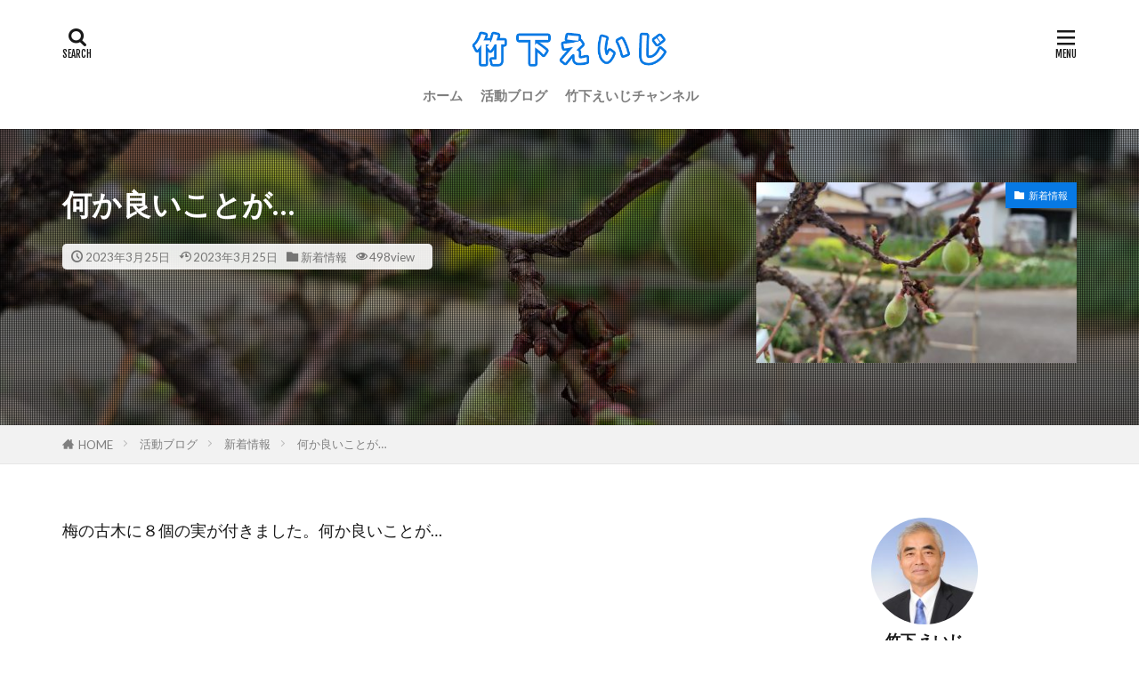

--- FILE ---
content_type: text/html; charset=UTF-8
request_url: https://shirakane-omg.net/2023/03/25/%E4%BD%95%E3%81%8B%E8%89%AF%E3%81%84%E3%81%93%E3%81%A8%E3%81%8C/
body_size: 7021
content:
<!DOCTYPE html><html lang="ja" prefix="og: http://ogp.me/ns#" class="t-middle"><head prefix="og: http://ogp.me/ns# fb: http://ogp.me/ns/fb# article: http://ogp.me/ns/article#"><meta charset="UTF-8"><link media="all" href="https://shirakane-omg.net/wp-content/cache/autoptimize/css/autoptimize_c78cfe60a80e266dedcc564d6abdd657.css" rel="stylesheet"><title>何か良いことが…│竹下えいじオフィシャルサイト</title><meta name='robots' content='max-image-preview:large' /> <script src='https://shirakane-omg.net/wp-includes/js/jquery/jquery.min.js?ver=3.6.1' id='jquery-core-js'></script> <script src='https://shirakane-omg.net/wp-includes/js/jquery/jquery-migrate.min.js?ver=3.3.2' id='jquery-migrate-js'></script> <script src='https://shirakane-omg.net/wp-content/plugins/wp-user-avatar/assets/flatpickr/flatpickr.min.js?ver=4.9.0' id='ppress-flatpickr-js'></script> <script src='https://shirakane-omg.net/wp-content/plugins/wp-user-avatar/assets/select2/select2.min.js?ver=4.9.0' id='ppress-select2-js'></script> <link rel="https://api.w.org/" href="https://shirakane-omg.net/wp-json/" /><link rel="alternate" type="application/json" href="https://shirakane-omg.net/wp-json/wp/v2/posts/986" /><link rel="alternate" type="application/json+oembed" href="https://shirakane-omg.net/wp-json/oembed/1.0/embed?url=https%3A%2F%2Fshirakane-omg.net%2F2023%2F03%2F25%2F%25e4%25bd%2595%25e3%2581%258b%25e8%2589%25af%25e3%2581%2584%25e3%2581%2593%25e3%2581%25a8%25e3%2581%258c%2F" /><link rel="alternate" type="text/xml+oembed" href="https://shirakane-omg.net/wp-json/oembed/1.0/embed?url=https%3A%2F%2Fshirakane-omg.net%2F2023%2F03%2F25%2F%25e4%25bd%2595%25e3%2581%258b%25e8%2589%25af%25e3%2581%2584%25e3%2581%2593%25e3%2581%25a8%25e3%2581%258c%2F&#038;format=xml" /><link class="css-async" rel href="https://shirakane-omg.net/wp-content/themes/the-thor/css/icon.min.css"><link class="css-async" rel href="https://fonts.googleapis.com/css?family=Lato:100,300,400,700,900"><link class="css-async" rel href="https://fonts.googleapis.com/css?family=Fjalla+One"><link class="css-async" rel href="https://shirakane-omg.net/wp-content/themes/the-thor-child/style-user.css?1671848624"><link rel="manifest" href="https://shirakane-omg.net/wp-content/themes/the-thor/js/manifest.json"><link rel="canonical" href="https://shirakane-omg.net/2023/03/25/%e4%bd%95%e3%81%8b%e8%89%af%e3%81%84%e3%81%93%e3%81%a8%e3%81%8c/" /> <script src="https://ajax.googleapis.com/ajax/libs/jquery/1.12.4/jquery.min.js"></script> <meta http-equiv="X-UA-Compatible" content="IE=edge"><meta name="viewport" content="width=device-width, initial-scale=1, viewport-fit=cover"/><style>.widget.widget_nav_menu ul.menu{border-color: rgba(7,121,228,0.15);}.widget.widget_nav_menu ul.menu li{border-color: rgba(7,121,228,0.75);}.widget.widget_nav_menu ul.menu .sub-menu li{border-color: rgba(7,121,228,0.15);}.widget.widget_nav_menu ul.menu .sub-menu li .sub-menu li:first-child{border-color: rgba(7,121,228,0.15);}.widget.widget_nav_menu ul.menu li a:hover{background-color: rgba(7,121,228,0.75);}.widget.widget_nav_menu ul.menu .current-menu-item > a{background-color: rgba(7,121,228,0.75);}.widget.widget_nav_menu ul.menu li .sub-menu li a:before {color:#0779e4;}.widget.widget_nav_menu ul.menu li a{background-color:#0779e4;}.widget.widget_nav_menu ul.menu .sub-menu a:hover{color:#0779e4;}.widget.widget_nav_menu ul.menu .sub-menu .current-menu-item a{color:#0779e4;}.widget.widget_categories ul{border-color: rgba(7,121,228,0.15);}.widget.widget_categories ul li{border-color: rgba(7,121,228,0.75);}.widget.widget_categories ul .children li{border-color: rgba(7,121,228,0.15);}.widget.widget_categories ul .children li .children li:first-child{border-color: rgba(7,121,228,0.15);}.widget.widget_categories ul li a:hover{background-color: rgba(7,121,228,0.75);}.widget.widget_categories ul .current-menu-item > a{background-color: rgba(7,121,228,0.75);}.widget.widget_categories ul li .children li a:before {color:#0779e4;}.widget.widget_categories ul li a{background-color:#0779e4;}.widget.widget_categories ul .children a:hover{color:#0779e4;}.widget.widget_categories ul .children .current-menu-item a{color:#0779e4;}.widgetSearch__input:hover{border-color:#0779e4;}.widgetCatTitle{background-color:#0779e4;}.widgetCatTitle__inner{background-color:#0779e4;}.widgetSearch__submit:hover{background-color:#0779e4;}.widgetProfile__sns{background-color:#0779e4;}.widget.widget_calendar .calendar_wrap tbody a:hover{background-color:#0779e4;}.widget ul li a:hover{color:#0779e4;}.widget.widget_rss .rsswidget:hover{color:#0779e4;}.widget.widget_tag_cloud a:hover{background-color:#0779e4;}.widget select:hover{border-color:#0779e4;}.widgetSearch__checkLabel:hover:after{border-color:#0779e4;}.widgetSearch__check:checked .widgetSearch__checkLabel:before, .widgetSearch__check:checked + .widgetSearch__checkLabel:before{border-color:#0779e4;}.widgetTab__item.current{border-top-color:#0779e4;}.widgetTab__item:hover{border-top-color:#0779e4;}.searchHead__title{background-color:#0779e4;}.searchHead__submit:hover{color:#0779e4;}.menuBtn__close:hover{color:#0779e4;}.menuBtn__link:hover{color:#0779e4;}@media only screen and (min-width: 992px){.menuBtn__link {background-color:#0779e4;}}.t-headerCenter .menuBtn__link:hover{color:#0779e4;}.searchBtn__close:hover{color:#0779e4;}.searchBtn__link:hover{color:#0779e4;}.breadcrumb__item a:hover{color:#0779e4;}.pager__item{color:#0779e4;}.pager__item:hover, .pager__item-current{background-color:#0779e4; color:#fff;}.page-numbers{color:#0779e4;}.page-numbers:hover, .page-numbers.current{background-color:#0779e4; color:#fff;}.pagePager__item{color:#0779e4;}.pagePager__item:hover, .pagePager__item-current{background-color:#0779e4; color:#fff;}.heading a:hover{color:#0779e4;}.eyecatch__cat{background-color:#0779e4;}.the__category{background-color:#0779e4;}.dateList__item a:hover{color:#0779e4;}.controllerFooter__item:last-child{background-color:#0779e4;}.controllerFooter__close{background-color:#0779e4;}.bottomFooter__topBtn{background-color:#0779e4;}.mask-color{background-color:#0779e4;}.mask-colorgray{background-color:#0779e4;}.pickup3__item{background-color:#0779e4;}.categoryBox__title{color:#0779e4;}.comments__list .comment-meta{background-color:#0779e4;}.comment-respond .submit{background-color:#0779e4;}.prevNext__pop{background-color:#0779e4;}.swiper-pagination-bullet-active{background-color:#0779e4;}.swiper-slider .swiper-button-next, .swiper-slider .swiper-container-rtl .swiper-button-prev, .swiper-slider .swiper-button-prev, .swiper-slider .swiper-container-rtl .swiper-button-next	{background-color:#0779e4;}.t-headerColor .l-header{background-color:#0779e4;}.t-headerColor .globalNavi::before{background: -webkit-gradient(linear,left top,right top,color-stop(0%,rgba(255,255,255,0)),color-stop(100%,#0779e4));}.t-headerColor .subNavi__link-pickup:hover{color:#0779e4;}.snsFooter{background-color:#0779e4}.widget-main .heading.heading-widget{background-color:#0779e4}.widget-main .heading.heading-widgetsimple{background-color:#0779e4}.widget-main .heading.heading-widgetsimplewide{background-color:#0779e4}.widget-main .heading.heading-widgetwide{background-color:#0779e4}.widget-main .heading.heading-widgetbottom:before{border-color:#0779e4}.widget-main .heading.heading-widgetborder{border-color:#0779e4}.widget-main .heading.heading-widgetborder::before,.widget-main .heading.heading-widgetborder::after{background-color:#0779e4}.widget-side .heading.heading-widget{background-color:#0779e4}.widget-side .heading.heading-widgetsimple{background-color:#0779e4}.widget-side .heading.heading-widgetsimplewide{background-color:#0779e4}.widget-side .heading.heading-widgetwide{background-color:#0779e4}.widget-side .heading.heading-widgetbottom:before{border-color:#0779e4}.widget-side .heading.heading-widgetborder{border-color:#0779e4}.widget-side .heading.heading-widgetborder::before,.widget-side .heading.heading-widgetborder::after{background-color:#0779e4}.widget-foot .heading.heading-widget{background-color:#0779e4}.widget-foot .heading.heading-widgetsimple{background-color:#0779e4}.widget-foot .heading.heading-widgetsimplewide{background-color:#0779e4}.widget-foot .heading.heading-widgetwide{background-color:#0779e4}.widget-foot .heading.heading-widgetbottom:before{border-color:#0779e4}.widget-foot .heading.heading-widgetborder{border-color:#0779e4}.widget-foot .heading.heading-widgetborder::before,.widget-foot .heading.heading-widgetborder::after{background-color:#0779e4}.widget-menu .heading.heading-widget{background-color:#0779e4}.widget-menu .heading.heading-widgetsimple{background-color:#0779e4}.widget-menu .heading.heading-widgetsimplewide{background-color:#0779e4}.widget-menu .heading.heading-widgetwide{background-color:#0779e4}.widget-menu .heading.heading-widgetbottom:before{border-color:#0779e4}.widget-menu .heading.heading-widgetborder{border-color:#0779e4}.widget-menu .heading.heading-widgetborder::before,.widget-menu .heading.heading-widgetborder::after{background-color:#0779e4}@media only screen and (min-width: 768px){.swiper-slider {height: 600px;}}.pickupHead{background-color:#ffd36e}.pickup3__bg.mask.mask-color{background-color:#d4f8e8}.rankingBox__bg{background-color:#0779e4}.the__ribbon{background-color:#0779e4}.the__ribbon:after{border-left-color:#0779e4; border-right-color:#0779e4}.content .balloon .balloon__img-left div {background-image:url("https://shirakane-omg.net/wp-content/uploads/2023/04/竹下さん154.jpg");}.content .afTagBox__btnDetail{background-color:#0779e4;}.widget .widgetAfTag__btnDetail{background-color:#0779e4;}.content .afTagBox__btnAf{background-color:#0779e4;}.widget .widgetAfTag__btnAf{background-color:#0779e4;}.content a{color:#0779e4;}.phrase a{color:#0779e4;}.content .sitemap li a:hover{color:#0779e4;}.content h2 a:hover,.content h3 a:hover,.content h4 a:hover,.content h5 a:hover{color:#0779e4;}.content ul.menu li a:hover{color:#0779e4;}.content .es-LiconBox:before{background-color:#a83f3f;}.content .es-LiconCircle:before{background-color:#a83f3f;}.content .es-BTiconBox:before{background-color:#a83f3f;}.content .es-BTiconCircle:before{background-color:#a83f3f;}.content .es-BiconObi{border-color:#a83f3f;}.content .es-BiconCorner:before{background-color:#a83f3f;}.content .es-BiconCircle:before{background-color:#a83f3f;}.content .es-BmarkHatena::before{background-color:#005293;}.content .es-BmarkExcl::before{background-color:#b60105;}.content .es-BmarkQ::before{background-color:#005293;}.content .es-BmarkQ::after{border-top-color:#005293;}.content .es-BmarkA::before{color:#b60105;}.content .es-BsubTradi::before{color:#ffffff;background-color:#0068b7;border-color:#0068b7;}.btn__link-primary{color:#ffffff; background-color:#0779e4;}.content .btn__link-primary{color:#ffffff; background-color:#0779e4;}.searchBtn__contentInner .btn__link-search{color:#ffffff; background-color:#0779e4;}.btn__link-secondary{color:#ffffff; background-color:#3f3f3f;}.content .btn__link-secondary{color:#ffffff; background-color:#3f3f3f;}.btn__link-search{color:#ffffff; background-color:#3f3f3f;}.btn__link-normal{color:#3f3f3f;}.content .btn__link-normal{color:#3f3f3f;}.btn__link-normal:hover{background-color:#3f3f3f;}.content .btn__link-normal:hover{background-color:#3f3f3f;}.comments__list .comment-reply-link{color:#3f3f3f;}.comments__list .comment-reply-link:hover{background-color:#3f3f3f;}@media only screen and (min-width: 992px){.subNavi__link-pickup{color:#3f3f3f;}}@media only screen and (min-width: 992px){.subNavi__link-pickup:hover{background-color:#3f3f3f;}}.partsH2-1 h2{color:#191919; border-color:#0779e4;}.partsH3-11 h3{color:#191919; border-color:#ffd36e;}.content h4{color:#191919}.content h5{color:#191919}.content ul > li::before{color:#0779e4;}.content ul{color:#191919;}.content ol > li::before{color:#0779e4; border-color:#0779e4;}.content ol > li > ol > li::before{background-color:#0779e4; border-color:#0779e4;}.content ol > li > ol > li > ol > li::before{color:#0779e4; border-color:#0779e4;}.content ol{color:#191919;}.content .balloon .balloon__text{color:#191919; background-color:#fcf5b0;}.content .balloon .balloon__text-left:before{border-left-color:#fcf5b0;}.content .balloon .balloon__text-right:before{border-right-color:#fcf5b0;}.content .balloon-boder .balloon__text{color:#191919; background-color:#ffffff;  border-color:#d8d8d8;}.content .balloon-boder .balloon__text-left:before{border-left-color:#d8d8d8;}.content .balloon-boder .balloon__text-left:after{border-left-color:#ffffff;}.content .balloon-boder .balloon__text-right:before{border-right-color:#d8d8d8;}.content .balloon-boder .balloon__text-right:after{border-right-color:#ffffff;}.content blockquote{color:#191919; background-color:#f2f2f2;}.content blockquote::before{color:#d8d8d8;}.content table{color:#191919; border-top-color:#E5E5E5; border-left-color:#E5E5E5;}.content table th{background:#7f7f7f; color:#ffffff; ;border-right-color:#E5E5E5; border-bottom-color:#E5E5E5;}.content table td{background:#ffffff; ;border-right-color:#E5E5E5; border-bottom-color:#E5E5E5;}.content table tr:nth-child(odd) td{background-color:#f2f2f2;}</style><link rel="icon" href="https://shirakane-omg.net/wp-content/uploads/2023/04/cropped-竹下さん154-32x32.jpg" sizes="32x32" /><link rel="icon" href="https://shirakane-omg.net/wp-content/uploads/2023/04/cropped-竹下さん154-192x192.jpg" sizes="192x192" /><link rel="apple-touch-icon" href="https://shirakane-omg.net/wp-content/uploads/2023/04/cropped-竹下さん154-180x180.jpg" /><meta name="msapplication-TileImage" content="https://shirakane-omg.net/wp-content/uploads/2023/04/cropped-竹下さん154-270x270.jpg" /><meta property="og:site_name" content="竹下えいじオフィシャルサイト" /><meta property="og:type" content="article" /><meta property="og:title" content="何か良いことが…" /><meta property="og:description" content="梅の古木に８個の実が付きました。何か良いことが…" /><meta property="og:url" content="https://shirakane-omg.net/2023/03/25/%e4%bd%95%e3%81%8b%e8%89%af%e3%81%84%e3%81%93%e3%81%a8%e3%81%8c/" /><meta property="og:image" content="https://shirakane-omg.net/wp-content/uploads/2023/03/0-1-768x576.jpg" /><meta name="twitter:card" content="summary_large_image" /></head><body data-rsssl=1 class="t-logoSp30 t-logoPc50 t-headerCenter t-footerFixed" id="top"><header class="l-header l-header-shadow"><div class="container container-header"><p class="siteTitle"><a class="siteTitle__link" href="https://shirakane-omg.net"><img class="siteTitle__logo" src="https://shirakane-omg.net/wp-content/uploads/2022/12/takeshita-logo2.png" alt="竹下えいじオフィシャルサイト" width="400" height="90" > </a></p><nav class="globalNavi"><div class="globalNavi__inner"><ul class="globalNavi__list"><li id="menu-item-564" class="menu-item menu-item-type-post_type menu-item-object-page menu-item-home menu-item-564"><a href="https://shirakane-omg.net/">ホーム</a></li><li id="menu-item-582" class="menu-item menu-item-type-post_type menu-item-object-page current_page_parent menu-item-582"><a href="https://shirakane-omg.net/blog/">活動ブログ</a></li><li id="menu-item-917" class="menu-item menu-item-type-custom menu-item-object-custom menu-item-917"><a href="https://www.youtube.com/channel/UC-2D-LBEQFRNY4RI1zZgfAQ">竹下えいじチャンネル</a></li></ul></div></nav><div class="searchBtn searchBtn-right"> <input class="searchBtn__checkbox" id="searchBtn-checkbox" type="checkbox"> <label class="searchBtn__link searchBtn__link-text icon-search" for="searchBtn-checkbox"></label> <label class="searchBtn__unshown" for="searchBtn-checkbox"></label><div class="searchBtn__content"><div class="searchBtn__scroll"><label class="searchBtn__close" for="searchBtn-checkbox"><i class="icon-close"></i>CLOSE</label><div class="searchBtn__contentInner"><aside class="widget"><div class="widgetSearch"><h3 class="heading heading-tertiary">キーワード</h3><form class="widgetSearch__flex" method="get" action="https://shirakane-omg.net" target="_top"> <input class="widgetSearch__input" type="text" maxlength="50" name="s" placeholder="キーワードを入力" value=""> <button class="widgetSearch__submit icon-search" type="submit" value="search"></button></form></div></aside></div></div></div></div><div class="menuBtn"> <input class="menuBtn__checkbox" id="menuBtn-checkbox" type="checkbox"> <label class="menuBtn__link menuBtn__link-text icon-menu" for="menuBtn-checkbox"></label> <label class="menuBtn__unshown" for="menuBtn-checkbox"></label><div class="menuBtn__content"><div class="menuBtn__scroll"><label class="menuBtn__close" for="menuBtn-checkbox"><i class="icon-close"></i>CLOSE</label><div class="menuBtn__contentInner"><nav class="menuBtn__navi"><ul class="menuBtn__naviList"><li class="menuBtn__naviItem"><a class="menuBtn__naviLink icon-youtube" href="https://www.youtube.com/channel/https://www.youtube.com/channel/UC-2D-LBEQFRNY4RI1zZgfAQ"></a></li></ul></nav><aside class="widget widget-menu widget_fit_user_class"><div class="widgetProfile"><div class="widgetProfile__img"><img width="120" height="120" src="https://shirakane-omg.net/wp-content/uploads/2022/12/takeshita-150x150.jpg" alt="竹下 えいじ" ></div><h3 class="widgetProfile__name">竹下 えいじ</h3><p class="widgetProfile__text">広川町の今後とるべき町づくりのテーマは、「安心して子育てができる町」、「若者や女性が住みたくなる町」、そして「高齢者や障害者が明るく不自由なく過ごせる町」であると思います。</p></div></aside><aside class="widget widget-menu widget_nav_menu"><h2 class="heading heading-widgetsimple">竹下えいじが取り組む内容</h2><div class="menu-%e5%8f%96%e3%82%8a%e7%b5%84%e3%81%bf%e5%86%85%e5%ae%b9-container"><ul id="menu-%e5%8f%96%e3%82%8a%e7%b5%84%e3%81%bf%e5%86%85%e5%ae%b9" class="menu"><li id="menu-item-580" class="menu-item menu-item-type-post_type menu-item-object-page menu-item-580"><a href="https://shirakane-omg.net/short-term/">早期に実施すべきもの</a></li><li id="menu-item-579" class="menu-item menu-item-type-post_type menu-item-object-page menu-item-579"><a href="https://shirakane-omg.net/mid-and-long-term/">中長期を掛けて検討・実現すべきもの</a></li><li id="menu-item-578" class="menu-item menu-item-type-post_type menu-item-object-page menu-item-578"><a href="https://shirakane-omg.net/others/">その他の課題</a></li></ul></div></aside><aside class="widget widget-menu widget_recent_entries"><h2 class="heading heading-widgetsimple">新着情報</h2><ul><li><a href="https://shirakane-omg.net/2023/04/28/%e6%b0%97%e4%bb%98%e3%81%8d%e3%81%be%e3%81%97%e3%81%9f%e3%80%82/">気付きました。</a></li><li><a href="https://shirakane-omg.net/2023/04/15/%e6%ba%a2%e6%b0%b4%e5%af%be%e7%ad%96/">溢水対策</a></li><li><a href="https://shirakane-omg.net/2023/04/13/%e5%91%8a%e5%88%a5%e5%bc%8f/">告別式</a></li><li><a href="https://shirakane-omg.net/2023/04/10/%e5%af%be%e8%a9%b1%e3%81%95%e3%81%9b%e3%81%a6%e9%a0%82%e3%81%8f%e3%81%93%e3%81%a8%e3%81%8c%e5%a4%a7%e5%88%87/">対話させて頂くことが大切</a></li><li><a href="https://shirakane-omg.net/2023/04/09/%e3%82%82%e3%81%86%e3%81%99%e3%81%90%e3%81%a7%e3%81%8d%e3%81%be%e3%81%99%e3%80%82/">もうすぐできます。</a></li></ul></aside><aside class="widget widget-menu widget_text"><h2 class="heading heading-widgetsimple">後援会について</h2><div class="textwidget"><p><strong>後援会会長　綾戸　信之</strong></p><p><strong>後援会顧問　馬場　一臣</strong></p><p><strong>緒方　喜久子</strong></p><p><strong>永野　チヨ子</strong></p><p><strong>平田　次夫</strong></p><p><strong>井上　忍</strong></p></div></aside></div></div></div></div></div></header><div class="l-headerBottom"></div><div class="viral"><div class="viral__bg mask mask-blackmesh  "><img width="1243" height="932" src="https://shirakane-omg.net/wp-content/uploads/2023/03/0-1.jpg" class="attachment-icatch1280 size-icatch1280 wp-post-image" alt="" decoding="async" loading="lazy" /></div><div class="container"><div class="viral__container"><div class="viral__contents"><h1 class="heading heading-primary">何か良いことが…</h1><ul class="dateList"><li class="dateList__item icon-clock">2023年3月25日</li><li class="dateList__item icon-update">2023年3月25日</li><li class="dateList__item icon-folder"><a href="https://shirakane-omg.net/category/whatsnew/" rel="category tag">新着情報</a></li><li class="dateList__item icon-eye">498view</li></ul></div><div class="eyecatch"> <span class="eyecatch__cat cc-bg11"><a href="https://shirakane-omg.net/category/whatsnew/">新着情報</a></span> <span class="eyecatch__link"> <img width="375" height="281" src="https://shirakane-omg.net/wp-content/uploads/2023/03/0-1-375x281.jpg" class="attachment-icatch375 size-icatch375 wp-post-image" alt="" decoding="async" loading="lazy" /> </span></div></div></div></div><div class="wider"><div class="breadcrumb"><ul class="breadcrumb__list container"><li class="breadcrumb__item icon-home"><a href="https://shirakane-omg.net">HOME</a></li><li class="breadcrumb__item"><a href="https://shirakane-omg.net/blog/">活動ブログ</a></li><li class="breadcrumb__item"><a href="https://shirakane-omg.net/category/whatsnew/">新着情報</a></li><li class="breadcrumb__item breadcrumb__item-current"><a href="https://shirakane-omg.net/2023/03/25/%e4%bd%95%e3%81%8b%e8%89%af%e3%81%84%e3%81%93%e3%81%a8%e3%81%8c/">何か良いことが…</a></li></ul></div></div><div class="l-wrapper"><main class="l-main"><div class="dividerBottom"><div class="postContents"><section class="content partsH2-1 partsH3-11"><p>梅の古木に８個の実が付きました。何か良いことが…</p></section></div></div></main><div class="l-sidebar"><aside class="widget widget-side  widget_fit_user_class"><div class="widgetProfile"><div class="widgetProfile__img"><img width="120" height="120" src="https://shirakane-omg.net/wp-content/uploads/2022/12/takeshita-150x150.jpg" alt="竹下 えいじ" ></div><h3 class="widgetProfile__name">竹下 えいじ</h3><p class="widgetProfile__text">広川町の今後とるべき町づくりのテーマは、「安心して子育てができる町」、「若者や女性が住みたくなる町」、そして「高齢者や障害者が明るく不自由なく過ごせる町」であると思います。</p></div></aside><aside class="widget widget-side  widget_nav_menu"><h2 class="heading heading-widget">竹下えいじが取り組む内容</h2><div class="menu-%e5%8f%96%e3%82%8a%e7%b5%84%e3%81%bf%e5%86%85%e5%ae%b9-container"><ul id="menu-%e5%8f%96%e3%82%8a%e7%b5%84%e3%81%bf%e5%86%85%e5%ae%b9-1" class="menu"><li class="menu-item menu-item-type-post_type menu-item-object-page menu-item-580"><a href="https://shirakane-omg.net/short-term/">早期に実施すべきもの</a></li><li class="menu-item menu-item-type-post_type menu-item-object-page menu-item-579"><a href="https://shirakane-omg.net/mid-and-long-term/">中長期を掛けて検討・実現すべきもの</a></li><li class="menu-item menu-item-type-post_type menu-item-object-page menu-item-578"><a href="https://shirakane-omg.net/others/">その他の課題</a></li></ul></div></aside><aside class="widget widget-side  widget_fit_thumbnail_archive_class"><h2 class="heading heading-widget">新着情報</h2><ol class="widgetArchive"><li class="widgetArchive__item widgetArchive__item-normal"><div class="eyecatch "><span class="eyecatch__cat cc-bg11"><a href="https://shirakane-omg.net/category/whatsnew/">新着情報</a></span><a class="eyecatch__link eyecatch__link-" href="https://shirakane-omg.net/2023/04/28/%e6%b0%97%e4%bb%98%e3%81%8d%e3%81%be%e3%81%97%e3%81%9f%e3%80%82/"><img width="745" height="993" src="https://shirakane-omg.net/wp-content/uploads/2023/04/0-3.jpg" class="attachment-icatch768 size-icatch768 wp-post-image" alt="" decoding="async" loading="lazy" /> </a></div><div class="widgetArchive__contents"><h3 class="heading heading-tertiary"> <a href="https://shirakane-omg.net/2023/04/28/%e6%b0%97%e4%bb%98%e3%81%8d%e3%81%be%e3%81%97%e3%81%9f%e3%80%82/">気付きました。</a></h3><p class="phrase phrase-tertiary">らしくありませんが、玄関そばの[…]</p></div></li><li class="widgetArchive__item widgetArchive__item-normal"><div class="eyecatch "><span class="eyecatch__cat cc-bg11"><a href="https://shirakane-omg.net/category/whatsnew/">新着情報</a></span><a class="eyecatch__link eyecatch__link-" href="https://shirakane-omg.net/2023/04/15/%e6%ba%a2%e6%b0%b4%e5%af%be%e7%ad%96/"><img width="768" height="576" src="https://shirakane-omg.net/wp-content/uploads/2023/04/0-2-768x576.jpg" class="attachment-icatch768 size-icatch768 wp-post-image" alt="" decoding="async" loading="lazy" /> </a></div><div class="widgetArchive__contents"><h3 class="heading heading-tertiary"> <a href="https://shirakane-omg.net/2023/04/15/%e6%ba%a2%e6%b0%b4%e5%af%be%e7%ad%96/">溢水対策</a></h3><p class="phrase phrase-tertiary">溢水対策のための現地を確認。隣[…]</p></div></li><li class="widgetArchive__item widgetArchive__item-normal"><div class="eyecatch "><span class="eyecatch__cat cc-bg11"><a href="https://shirakane-omg.net/category/whatsnew/">新着情報</a></span><a class="eyecatch__link eyecatch__link-" href="https://shirakane-omg.net/2023/04/13/%e5%91%8a%e5%88%a5%e5%bc%8f/"><img width="768" height="576" src="https://shirakane-omg.net/wp-content/uploads/2023/04/0-1-768x576.jpg" class="attachment-icatch768 size-icatch768 wp-post-image" alt="" decoding="async" loading="lazy" /> </a></div><div class="widgetArchive__contents"><h3 class="heading heading-tertiary"> <a href="https://shirakane-omg.net/2023/04/13/%e5%91%8a%e5%88%a5%e5%bc%8f/">告別式</a></h3><p class="phrase phrase-tertiary">伯母の告別式に参列しました。冥[…]</p></div></li><li class="widgetArchive__item widgetArchive__item-normal"><div class="eyecatch "><span class="eyecatch__cat cc-bg11"><a href="https://shirakane-omg.net/category/whatsnew/">新着情報</a></span><a class="eyecatch__link eyecatch__link-" href="https://shirakane-omg.net/2023/04/10/%e5%af%be%e8%a9%b1%e3%81%95%e3%81%9b%e3%81%a6%e9%a0%82%e3%81%8f%e3%81%93%e3%81%a8%e3%81%8c%e5%a4%a7%e5%88%87/"><img width="768" height="576" src="https://shirakane-omg.net/wp-content/uploads/2023/04/対話-768x576.jpg" class="attachment-icatch768 size-icatch768 wp-post-image" alt="" decoding="async" loading="lazy" /> </a></div><div class="widgetArchive__contents"><h3 class="heading heading-tertiary"> <a href="https://shirakane-omg.net/2023/04/10/%e5%af%be%e8%a9%b1%e3%81%95%e3%81%9b%e3%81%a6%e9%a0%82%e3%81%8f%e3%81%93%e3%81%a8%e3%81%8c%e5%a4%a7%e5%88%87/">対話させて頂くことが大切</a></h3><p class="phrase phrase-tertiary">少しだけしゃべらせて頂いて、あ[…]</p></div></li></ol></aside></div></div> <script type="application/ld+json">{ "@context": "http://schema.org", "@type": "Article ", "mainEntityOfPage":{"@type": "WebPage","@id": "https://shirakane-omg.net/2023/03/25/%e4%bd%95%e3%81%8b%e8%89%af%e3%81%84%e3%81%93%e3%81%a8%e3%81%8c/" }, "headline": "何か良いことが…", "description": "梅の古木に８個の実が付きました。何か良いことが…", "image": {"@type": "ImageObject","url": "https://shirakane-omg.net/wp-content/uploads/2023/03/0-1-768x576.jpg","width": "768px","height": "576px" }, "datePublished": "2023-03-25T00:19:56+0900", "dateModified": "2023-03-25T00:20:02+0900", "author": {"@type": "Person","name": "omaga" }, "publisher": {"@type": "Organization","name": "竹下えいじオフィシャルサイト","logo": {  "@type": "ImageObject",  "url": "https://shirakane-omg.net/wp-content/uploads/2022/12/takeshita-logo2.png",  "width": "400px",  "height": "90px"  } }  }</script> <div class="l-footerTop"><div class="wider"><div class="commonCtr"><div class="commonCtr__bg mask mask-blackmesh"> <img class="commonCtr__bg" src="https://shirakane-omg.net/wp-content/uploads/2022/12/竹下さんと子ども達.jpg" alt=">広川町議会議員　竹下えいじ" width="1024" height="421" ></div><div class="container"><div class="commonCtr__container"><div class="commonCtr__contents"><h2 class="heading heading-commonCtr u-white">広川町議会議員　竹下えいじ</h2><p class="phrase phrase-bottom u-white"> 広川町の今後とるべき町づくりのテーマは、「安心して子育てができる町」、「若者や女性が住みたくなる町」、そして「高齢者や障害者が明るく不自由なく過ごせる町」であると思います。</p><div class="btn btn-center"> <a class="btn__link btn__link-primary" href="https://shirakane-omg.net/blog/">新着情報</a></div></div></div></div></div></div></div><footer class="l-footer"><div class="wider"><div class="snsFooter"><div class="container"><ul class="snsFooter__list"><li class="snsFooter__item"><a class="snsFooter__link icon-youtube" href="https://www.youtube.com/channel/https://www.youtube.com/channel/UC-2D-LBEQFRNY4RI1zZgfAQ"></a></li></ul></div></div></div><div class="wider"><div class="bottomFooter"><div class="container"><nav class="bottomFooter__navi"><ul class="bottomFooter__list"><li class="menu-item menu-item-type-post_type menu-item-object-page menu-item-home menu-item-564"><a href="https://shirakane-omg.net/">ホーム</a></li><li class="menu-item menu-item-type-post_type menu-item-object-page current_page_parent menu-item-582"><a href="https://shirakane-omg.net/blog/">活動ブログ</a></li><li class="menu-item menu-item-type-custom menu-item-object-custom menu-item-917"><a href="https://www.youtube.com/channel/UC-2D-LBEQFRNY4RI1zZgfAQ">竹下えいじチャンネル</a></li></ul></nav><div class="bottomFooter__copyright"> © Copyright 2022 竹下えいじオフィシャルサイト</div></div> <a href="#top" class="bottomFooter__topBtn" id="bottomFooter__topBtn"></a></div></div><div class="controllerFooter"><ul class="controllerFooter__list"><li class="controllerFooter__item"> <a href="https://shirakane-omg.net"><i class="icon-home"></i>ホーム</a></li><li class="controllerFooter__item"> <a href="https://shirakane-omg.net/blog/"><i class="icon-newspaper"></i>活動ブログ</a></li><li class="controllerFooter__item"> <a href="https://www.youtube.com/@user-rg9jl5lt4z"><i class="icon-play"></i>YouTube動画</a></li><li class="controllerFooter__item"> <a href="tel:090-1736-1466" ><i class="icon-phone"></i>電話</a></li><li class="controllerFooter__item"> <a href="#top" class="controllerFooter__topBtn"><i class="icon-arrow-up"></i>TOPへ</a></li></ul></div></footer> <script>Array.prototype.forEach.call(document.getElementsByClassName("css-async"), function(e){e.rel = "stylesheet"});</script> <script>window.addEventListener("load",function(){
				"serviceWorker"in navigator&&navigator.serviceWorker.register("https://shirakane-omg.net/serviceWorker.js").then(function(){
					console.log("serviceWorker registed.")
				})["catch"](function(e){
					console.warn("serviceWorker error.",e)
				})
			});</script> <script type="application/ld+json">{ "@context":"http://schema.org",
		  "@type": "BreadcrumbList",
		  "itemListElement":
		  [
		    {"@type": "ListItem","position": 1,"item":{"@id": "https://shirakane-omg.net","name": "HOME"}},
		    {"@type": "ListItem","position": 2,"item":{"@id": "https://shirakane-omg.net/category/whatsnew/","name": "新着情報"}},
    {"@type": "ListItem","position": 3,"item":{"@id": "https://shirakane-omg.net/2023/03/25/%e4%bd%95%e3%81%8b%e8%89%af%e3%81%84%e3%81%93%e3%81%a8%e3%81%8c/","name": "何か良いことが…"}}
		  ]
		}</script> <script type='text/javascript' id='ppress-frontend-script-js-extra'>var pp_ajax_form = {"ajaxurl":"https:\/\/shirakane-omg.net\/wp-admin\/admin-ajax.php","confirm_delete":"Are you sure?","deleting_text":"Deleting...","deleting_error":"An error occurred. Please try again.","nonce":"26d10e85a5","disable_ajax_form":"false","is_checkout":"0","is_checkout_tax_enabled":"0"};</script> <script src='https://shirakane-omg.net/wp-content/plugins/wp-user-avatar/assets/js/frontend.min.js?ver=4.9.0' id='ppress-frontend-script-js'></script> <script src='https://shirakane-omg.net/wp-includes/js/comment-reply.min.js?ver=6.1.9' id='comment-reply-js'></script> <script src='https://shirakane-omg.net/wp-content/themes/the-thor/js/smoothlinkFixed.min.js?ver=6.1.9' id='smoothlinkFixed-js'></script> <script>// ページの先頭へボタン
jQuery(function(a) {
    a("#bottomFooter__topBtn").hide();
    a(window).on("scroll", function() {
        if (a(this).scrollTop() > 100) {
            a("#bottomFooter__topBtn").fadeIn("fast")
        } else {
            a("#bottomFooter__topBtn").fadeOut("fast")
        }
        scrollHeight = a(document).height();
        scrollPosition = a(window).height() + a(window).scrollTop();
        footHeight = a(".bottomFooter").innerHeight();
        if (scrollHeight - scrollPosition <= footHeight) {
            a("#bottomFooter__topBtn").css({
                position: "absolute",
                bottom: footHeight - 40
            })
        } else {
            a("#bottomFooter__topBtn").css({
                position: "fixed",
                bottom: 0
            })
        }
    });
    a("#bottomFooter__topBtn").click(function() {
        a("body,html").animate({
            scrollTop: 0
        }, 400);
        return false
    });
    a(".controllerFooter__topBtn").click(function() {
        a("body,html").animate({
            scrollTop: 0
        }, 400);
        return false
    })
});</script> </body></html>